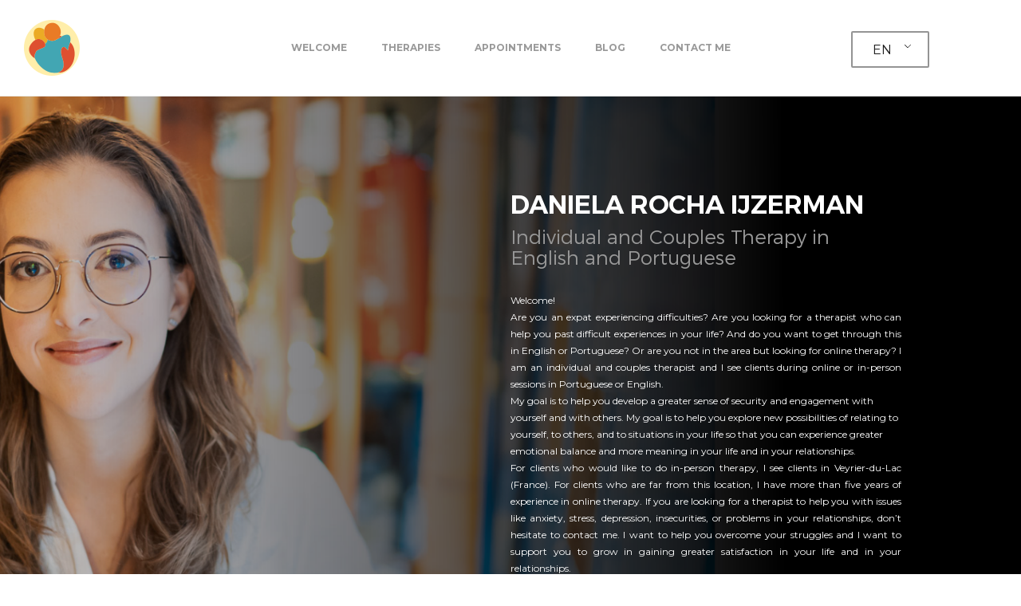

--- FILE ---
content_type: text/html; charset=UTF-8
request_url: https://rochaijzerman.io/
body_size: 9923
content:
<!DOCTYPE html>
<html lang="en-US">
<head>
	<meta charset="UTF-8">
	<meta http-equiv="X-UA-Compatible" content="IE=edge">
	<meta name="viewport" content="width=device-width, initial-scale=1">
	<title>Daniela Rocha IJzerman &#8211; Individual and Couples Therapy</title>
<meta name='robots' content='max-image-preview:large' />
<link rel='dns-prefetch' href='//maps.googleapis.com' />
<link rel='dns-prefetch' href='//fonts.googleapis.com' />
<link rel='dns-prefetch' href='//www.googletagmanager.com' />
<link rel="alternate" type="application/rss+xml" title="Daniela Rocha IJzerman &raquo; Feed" href="https://rochaijzerman.io/feed/" />
<link rel="alternate" type="application/rss+xml" title="Daniela Rocha IJzerman &raquo; Comments Feed" href="https://rochaijzerman.io/comments/feed/" />
<link rel="alternate" title="oEmbed (JSON)" type="application/json+oembed" href="https://rochaijzerman.io/wp-json/oembed/1.0/embed?url=https%3A%2F%2Frochaijzerman.io%2F" />
<link rel="alternate" title="oEmbed (XML)" type="text/xml+oembed" href="https://rochaijzerman.io/wp-json/oembed/1.0/embed?url=https%3A%2F%2Frochaijzerman.io%2F&#038;format=xml" />
<style id='wp-img-auto-sizes-contain-inline-css' type='text/css'>
img:is([sizes=auto i],[sizes^="auto," i]){contain-intrinsic-size:3000px 1500px}
/*# sourceURL=wp-img-auto-sizes-contain-inline-css */
</style>
<style id='wp-emoji-styles-inline-css' type='text/css'>

	img.wp-smiley, img.emoji {
		display: inline !important;
		border: none !important;
		box-shadow: none !important;
		height: 1em !important;
		width: 1em !important;
		margin: 0 0.07em !important;
		vertical-align: -0.1em !important;
		background: none !important;
		padding: 0 !important;
	}
/*# sourceURL=wp-emoji-styles-inline-css */
</style>
<style id='wp-block-library-inline-css' type='text/css'>
:root{--wp-block-synced-color:#7a00df;--wp-block-synced-color--rgb:122,0,223;--wp-bound-block-color:var(--wp-block-synced-color);--wp-editor-canvas-background:#ddd;--wp-admin-theme-color:#007cba;--wp-admin-theme-color--rgb:0,124,186;--wp-admin-theme-color-darker-10:#006ba1;--wp-admin-theme-color-darker-10--rgb:0,107,160.5;--wp-admin-theme-color-darker-20:#005a87;--wp-admin-theme-color-darker-20--rgb:0,90,135;--wp-admin-border-width-focus:2px}@media (min-resolution:192dpi){:root{--wp-admin-border-width-focus:1.5px}}.wp-element-button{cursor:pointer}:root .has-very-light-gray-background-color{background-color:#eee}:root .has-very-dark-gray-background-color{background-color:#313131}:root .has-very-light-gray-color{color:#eee}:root .has-very-dark-gray-color{color:#313131}:root .has-vivid-green-cyan-to-vivid-cyan-blue-gradient-background{background:linear-gradient(135deg,#00d084,#0693e3)}:root .has-purple-crush-gradient-background{background:linear-gradient(135deg,#34e2e4,#4721fb 50%,#ab1dfe)}:root .has-hazy-dawn-gradient-background{background:linear-gradient(135deg,#faaca8,#dad0ec)}:root .has-subdued-olive-gradient-background{background:linear-gradient(135deg,#fafae1,#67a671)}:root .has-atomic-cream-gradient-background{background:linear-gradient(135deg,#fdd79a,#004a59)}:root .has-nightshade-gradient-background{background:linear-gradient(135deg,#330968,#31cdcf)}:root .has-midnight-gradient-background{background:linear-gradient(135deg,#020381,#2874fc)}:root{--wp--preset--font-size--normal:16px;--wp--preset--font-size--huge:42px}.has-regular-font-size{font-size:1em}.has-larger-font-size{font-size:2.625em}.has-normal-font-size{font-size:var(--wp--preset--font-size--normal)}.has-huge-font-size{font-size:var(--wp--preset--font-size--huge)}.has-text-align-center{text-align:center}.has-text-align-left{text-align:left}.has-text-align-right{text-align:right}.has-fit-text{white-space:nowrap!important}#end-resizable-editor-section{display:none}.aligncenter{clear:both}.items-justified-left{justify-content:flex-start}.items-justified-center{justify-content:center}.items-justified-right{justify-content:flex-end}.items-justified-space-between{justify-content:space-between}.screen-reader-text{border:0;clip-path:inset(50%);height:1px;margin:-1px;overflow:hidden;padding:0;position:absolute;width:1px;word-wrap:normal!important}.screen-reader-text:focus{background-color:#ddd;clip-path:none;color:#444;display:block;font-size:1em;height:auto;left:5px;line-height:normal;padding:15px 23px 14px;text-decoration:none;top:5px;width:auto;z-index:100000}html :where(.has-border-color){border-style:solid}html :where([style*=border-top-color]){border-top-style:solid}html :where([style*=border-right-color]){border-right-style:solid}html :where([style*=border-bottom-color]){border-bottom-style:solid}html :where([style*=border-left-color]){border-left-style:solid}html :where([style*=border-width]){border-style:solid}html :where([style*=border-top-width]){border-top-style:solid}html :where([style*=border-right-width]){border-right-style:solid}html :where([style*=border-bottom-width]){border-bottom-style:solid}html :where([style*=border-left-width]){border-left-style:solid}html :where(img[class*=wp-image-]){height:auto;max-width:100%}:where(figure){margin:0 0 1em}html :where(.is-position-sticky){--wp-admin--admin-bar--position-offset:var(--wp-admin--admin-bar--height,0px)}@media screen and (max-width:600px){html :where(.is-position-sticky){--wp-admin--admin-bar--position-offset:0px}}

/*# sourceURL=wp-block-library-inline-css */
</style><style id='global-styles-inline-css' type='text/css'>
:root{--wp--preset--aspect-ratio--square: 1;--wp--preset--aspect-ratio--4-3: 4/3;--wp--preset--aspect-ratio--3-4: 3/4;--wp--preset--aspect-ratio--3-2: 3/2;--wp--preset--aspect-ratio--2-3: 2/3;--wp--preset--aspect-ratio--16-9: 16/9;--wp--preset--aspect-ratio--9-16: 9/16;--wp--preset--color--black: #000000;--wp--preset--color--cyan-bluish-gray: #abb8c3;--wp--preset--color--white: #ffffff;--wp--preset--color--pale-pink: #f78da7;--wp--preset--color--vivid-red: #cf2e2e;--wp--preset--color--luminous-vivid-orange: #ff6900;--wp--preset--color--luminous-vivid-amber: #fcb900;--wp--preset--color--light-green-cyan: #7bdcb5;--wp--preset--color--vivid-green-cyan: #00d084;--wp--preset--color--pale-cyan-blue: #8ed1fc;--wp--preset--color--vivid-cyan-blue: #0693e3;--wp--preset--color--vivid-purple: #9b51e0;--wp--preset--gradient--vivid-cyan-blue-to-vivid-purple: linear-gradient(135deg,rgb(6,147,227) 0%,rgb(155,81,224) 100%);--wp--preset--gradient--light-green-cyan-to-vivid-green-cyan: linear-gradient(135deg,rgb(122,220,180) 0%,rgb(0,208,130) 100%);--wp--preset--gradient--luminous-vivid-amber-to-luminous-vivid-orange: linear-gradient(135deg,rgb(252,185,0) 0%,rgb(255,105,0) 100%);--wp--preset--gradient--luminous-vivid-orange-to-vivid-red: linear-gradient(135deg,rgb(255,105,0) 0%,rgb(207,46,46) 100%);--wp--preset--gradient--very-light-gray-to-cyan-bluish-gray: linear-gradient(135deg,rgb(238,238,238) 0%,rgb(169,184,195) 100%);--wp--preset--gradient--cool-to-warm-spectrum: linear-gradient(135deg,rgb(74,234,220) 0%,rgb(151,120,209) 20%,rgb(207,42,186) 40%,rgb(238,44,130) 60%,rgb(251,105,98) 80%,rgb(254,248,76) 100%);--wp--preset--gradient--blush-light-purple: linear-gradient(135deg,rgb(255,206,236) 0%,rgb(152,150,240) 100%);--wp--preset--gradient--blush-bordeaux: linear-gradient(135deg,rgb(254,205,165) 0%,rgb(254,45,45) 50%,rgb(107,0,62) 100%);--wp--preset--gradient--luminous-dusk: linear-gradient(135deg,rgb(255,203,112) 0%,rgb(199,81,192) 50%,rgb(65,88,208) 100%);--wp--preset--gradient--pale-ocean: linear-gradient(135deg,rgb(255,245,203) 0%,rgb(182,227,212) 50%,rgb(51,167,181) 100%);--wp--preset--gradient--electric-grass: linear-gradient(135deg,rgb(202,248,128) 0%,rgb(113,206,126) 100%);--wp--preset--gradient--midnight: linear-gradient(135deg,rgb(2,3,129) 0%,rgb(40,116,252) 100%);--wp--preset--font-size--small: 13px;--wp--preset--font-size--medium: 20px;--wp--preset--font-size--large: 36px;--wp--preset--font-size--x-large: 42px;--wp--preset--spacing--20: 0.44rem;--wp--preset--spacing--30: 0.67rem;--wp--preset--spacing--40: 1rem;--wp--preset--spacing--50: 1.5rem;--wp--preset--spacing--60: 2.25rem;--wp--preset--spacing--70: 3.38rem;--wp--preset--spacing--80: 5.06rem;--wp--preset--shadow--natural: 6px 6px 9px rgba(0, 0, 0, 0.2);--wp--preset--shadow--deep: 12px 12px 50px rgba(0, 0, 0, 0.4);--wp--preset--shadow--sharp: 6px 6px 0px rgba(0, 0, 0, 0.2);--wp--preset--shadow--outlined: 6px 6px 0px -3px rgb(255, 255, 255), 6px 6px rgb(0, 0, 0);--wp--preset--shadow--crisp: 6px 6px 0px rgb(0, 0, 0);}:where(.is-layout-flex){gap: 0.5em;}:where(.is-layout-grid){gap: 0.5em;}body .is-layout-flex{display: flex;}.is-layout-flex{flex-wrap: wrap;align-items: center;}.is-layout-flex > :is(*, div){margin: 0;}body .is-layout-grid{display: grid;}.is-layout-grid > :is(*, div){margin: 0;}:where(.wp-block-columns.is-layout-flex){gap: 2em;}:where(.wp-block-columns.is-layout-grid){gap: 2em;}:where(.wp-block-post-template.is-layout-flex){gap: 1.25em;}:where(.wp-block-post-template.is-layout-grid){gap: 1.25em;}.has-black-color{color: var(--wp--preset--color--black) !important;}.has-cyan-bluish-gray-color{color: var(--wp--preset--color--cyan-bluish-gray) !important;}.has-white-color{color: var(--wp--preset--color--white) !important;}.has-pale-pink-color{color: var(--wp--preset--color--pale-pink) !important;}.has-vivid-red-color{color: var(--wp--preset--color--vivid-red) !important;}.has-luminous-vivid-orange-color{color: var(--wp--preset--color--luminous-vivid-orange) !important;}.has-luminous-vivid-amber-color{color: var(--wp--preset--color--luminous-vivid-amber) !important;}.has-light-green-cyan-color{color: var(--wp--preset--color--light-green-cyan) !important;}.has-vivid-green-cyan-color{color: var(--wp--preset--color--vivid-green-cyan) !important;}.has-pale-cyan-blue-color{color: var(--wp--preset--color--pale-cyan-blue) !important;}.has-vivid-cyan-blue-color{color: var(--wp--preset--color--vivid-cyan-blue) !important;}.has-vivid-purple-color{color: var(--wp--preset--color--vivid-purple) !important;}.has-black-background-color{background-color: var(--wp--preset--color--black) !important;}.has-cyan-bluish-gray-background-color{background-color: var(--wp--preset--color--cyan-bluish-gray) !important;}.has-white-background-color{background-color: var(--wp--preset--color--white) !important;}.has-pale-pink-background-color{background-color: var(--wp--preset--color--pale-pink) !important;}.has-vivid-red-background-color{background-color: var(--wp--preset--color--vivid-red) !important;}.has-luminous-vivid-orange-background-color{background-color: var(--wp--preset--color--luminous-vivid-orange) !important;}.has-luminous-vivid-amber-background-color{background-color: var(--wp--preset--color--luminous-vivid-amber) !important;}.has-light-green-cyan-background-color{background-color: var(--wp--preset--color--light-green-cyan) !important;}.has-vivid-green-cyan-background-color{background-color: var(--wp--preset--color--vivid-green-cyan) !important;}.has-pale-cyan-blue-background-color{background-color: var(--wp--preset--color--pale-cyan-blue) !important;}.has-vivid-cyan-blue-background-color{background-color: var(--wp--preset--color--vivid-cyan-blue) !important;}.has-vivid-purple-background-color{background-color: var(--wp--preset--color--vivid-purple) !important;}.has-black-border-color{border-color: var(--wp--preset--color--black) !important;}.has-cyan-bluish-gray-border-color{border-color: var(--wp--preset--color--cyan-bluish-gray) !important;}.has-white-border-color{border-color: var(--wp--preset--color--white) !important;}.has-pale-pink-border-color{border-color: var(--wp--preset--color--pale-pink) !important;}.has-vivid-red-border-color{border-color: var(--wp--preset--color--vivid-red) !important;}.has-luminous-vivid-orange-border-color{border-color: var(--wp--preset--color--luminous-vivid-orange) !important;}.has-luminous-vivid-amber-border-color{border-color: var(--wp--preset--color--luminous-vivid-amber) !important;}.has-light-green-cyan-border-color{border-color: var(--wp--preset--color--light-green-cyan) !important;}.has-vivid-green-cyan-border-color{border-color: var(--wp--preset--color--vivid-green-cyan) !important;}.has-pale-cyan-blue-border-color{border-color: var(--wp--preset--color--pale-cyan-blue) !important;}.has-vivid-cyan-blue-border-color{border-color: var(--wp--preset--color--vivid-cyan-blue) !important;}.has-vivid-purple-border-color{border-color: var(--wp--preset--color--vivid-purple) !important;}.has-vivid-cyan-blue-to-vivid-purple-gradient-background{background: var(--wp--preset--gradient--vivid-cyan-blue-to-vivid-purple) !important;}.has-light-green-cyan-to-vivid-green-cyan-gradient-background{background: var(--wp--preset--gradient--light-green-cyan-to-vivid-green-cyan) !important;}.has-luminous-vivid-amber-to-luminous-vivid-orange-gradient-background{background: var(--wp--preset--gradient--luminous-vivid-amber-to-luminous-vivid-orange) !important;}.has-luminous-vivid-orange-to-vivid-red-gradient-background{background: var(--wp--preset--gradient--luminous-vivid-orange-to-vivid-red) !important;}.has-very-light-gray-to-cyan-bluish-gray-gradient-background{background: var(--wp--preset--gradient--very-light-gray-to-cyan-bluish-gray) !important;}.has-cool-to-warm-spectrum-gradient-background{background: var(--wp--preset--gradient--cool-to-warm-spectrum) !important;}.has-blush-light-purple-gradient-background{background: var(--wp--preset--gradient--blush-light-purple) !important;}.has-blush-bordeaux-gradient-background{background: var(--wp--preset--gradient--blush-bordeaux) !important;}.has-luminous-dusk-gradient-background{background: var(--wp--preset--gradient--luminous-dusk) !important;}.has-pale-ocean-gradient-background{background: var(--wp--preset--gradient--pale-ocean) !important;}.has-electric-grass-gradient-background{background: var(--wp--preset--gradient--electric-grass) !important;}.has-midnight-gradient-background{background: var(--wp--preset--gradient--midnight) !important;}.has-small-font-size{font-size: var(--wp--preset--font-size--small) !important;}.has-medium-font-size{font-size: var(--wp--preset--font-size--medium) !important;}.has-large-font-size{font-size: var(--wp--preset--font-size--large) !important;}.has-x-large-font-size{font-size: var(--wp--preset--font-size--x-large) !important;}
/*# sourceURL=global-styles-inline-css */
</style>

<style id='classic-theme-styles-inline-css' type='text/css'>
/*! This file is auto-generated */
.wp-block-button__link{color:#fff;background-color:#32373c;border-radius:9999px;box-shadow:none;text-decoration:none;padding:calc(.667em + 2px) calc(1.333em + 2px);font-size:1.125em}.wp-block-file__button{background:#32373c;color:#fff;text-decoration:none}
/*# sourceURL=/wp-includes/css/classic-themes.min.css */
</style>
<link rel='stylesheet' id='sth_front_stylesheets-css' href='https://rochaijzerman.io/wp-content/plugins/StonedThemes-Plugin/sth_admin_css.css?ver=1.0' type='text/css' media='all' />
<link rel='stylesheet' id='BNSAW-Style-css' href='https://rochaijzerman.io/wp-content/plugins/bns-add-widget/bnsaw-style.css?ver=1.0' type='text/css' media='screen' />
<link rel='stylesheet' id='contact-form-7-css' href='https://rochaijzerman.io/wp-content/plugins/contact-form-7/includes/css/styles.css?ver=6.1.4' type='text/css' media='all' />
<link rel='stylesheet' id='simple-restrict-css' href='https://rochaijzerman.io/wp-content/plugins/simple-restrict/public/css/simple-restrict-public.css?ver=1.2.8' type='text/css' media='all' />
<link rel='stylesheet' id='trp-language-switcher-style-css' href='https://rochaijzerman.io/wp-content/plugins/translatepress-multilingual/assets/css/trp-language-switcher.css?ver=3.0.7' type='text/css' media='all' />
<link rel='stylesheet' id='stonedthemes_Theme-css' href='https://rochaijzerman.io/wp-content/themes/collective/style.css?ver=1.0' type='text/css' media='all' />
<link rel='stylesheet' id='stonedthemes_shortcodes-css' href='https://rochaijzerman.io/wp-content/themes/collective/css/shortcodes.css?ver=1.0' type='text/css' media='all' />
<link rel='stylesheet' id='Bootstrap-css' href='https://rochaijzerman.io/wp-content/themes/collective/css/bootstrap.min.css?ver=1.0' type='text/css' media='all' />
<link rel='stylesheet' id='FontAwesome-css' href='https://rochaijzerman.io/wp-content/themes/collective/css/font-awesome.min.css?ver=1.0' type='text/css' media='all' />
<link rel='stylesheet' id='OwlCarousel-css' href='https://rochaijzerman.io/wp-content/themes/collective/css/owl.carousel.min.css?ver=1.0' type='text/css' media='all' />
<link rel='stylesheet' id='OwlCarouselTheme-css' href='https://rochaijzerman.io/wp-content/themes/collective/css/owl.theme.default.min.css?ver=1.0' type='text/css' media='all' />
<link rel='stylesheet' id='RoyalSlider-css' href='https://rochaijzerman.io/wp-content/themes/collective/css/royalslider.css?ver=1.0' type='text/css' media='all' />
<link rel='stylesheet' id='CustomScrollbar-css' href='https://rochaijzerman.io/wp-content/themes/collective/css/jquery.mCustomScrollbar.min.css?ver=1.0' type='text/css' media='all' />
<link rel='stylesheet' id='stonedthemes_Helpers-css' href='https://rochaijzerman.io/wp-content/themes/collective/css/helpers.css?ver=1.0' type='text/css' media='all' />
<link rel='stylesheet' id='stonedthemes_Header-css' href='https://rochaijzerman.io/wp-content/themes/collective/css/headers.css?ver=1.0' type='text/css' media='all' />
<link rel='stylesheet' id='stonedthemes_Style-css' href='https://rochaijzerman.io/wp-content/themes/collective/css/main.css?ver=1.0' type='text/css' media='all' />
<link rel='stylesheet' id='stonedthemes_responsive-css' href='https://rochaijzerman.io/wp-content/themes/collective/css/responsive.css?ver=1.0' type='text/css' media='all' />
<link rel='stylesheet' id='stonedthemes_custom-woocommerce-css' href='https://rochaijzerman.io/wp-content/themes/collective/css/custom-woocommerce.css?ver=1.0' type='text/css' media='all' />
<link rel='stylesheet' id='stonedthemes_GoogleFont-css' href='https://fonts.googleapis.com/css?family=Montserrat%3A400%2C700&#038;subset=latin%2Clatin-ext&#038;ver=1.0' type='text/css' media='all' />
<link rel='stylesheet' id='js_composer_front-css' href='https://rochaijzerman.io/wp-content/plugins/js_composer/assets/css/js_composer.min.css?ver=7.9' type='text/css' media='all' />
<script type="text/javascript" src="https://rochaijzerman.io/wp-includes/js/jquery/jquery.min.js?ver=3.7.1" id="jquery-core-js"></script>
<script type="text/javascript" src="https://rochaijzerman.io/wp-includes/js/jquery/jquery-migrate.min.js?ver=3.4.1" id="jquery-migrate-js"></script>
<script type="text/javascript" src="https://rochaijzerman.io/wp-content/plugins/simple-restrict/public/js/simple-restrict-public.js?ver=1.2.8" id="simple-restrict-js"></script>
<script></script><link rel="https://api.w.org/" href="https://rochaijzerman.io/wp-json/" /><link rel="alternate" title="JSON" type="application/json" href="https://rochaijzerman.io/wp-json/wp/v2/pages/1580" /><link rel="EditURI" type="application/rsd+xml" title="RSD" href="https://rochaijzerman.io/xmlrpc.php?rsd" />
<meta name="generator" content="WordPress 6.9" />
<link rel="canonical" href="https://rochaijzerman.io/" />
<link rel='shortlink' href='https://rochaijzerman.io/' />
<meta name="generator" content="Site Kit by Google 1.170.0" /><link rel="alternate" hreflang="en-US" href="https://rochaijzerman.io/"/>
<link rel="alternate" hreflang="pt-BR" href="https://rochaijzerman.io/pt/"/>
<link rel="alternate" hreflang="en" href="https://rochaijzerman.io/"/>
<link rel="alternate" hreflang="pt" href="https://rochaijzerman.io/pt/"/>
<meta name="generator" content="Powered by WPBakery Page Builder - drag and drop page builder for WordPress."/>
<link rel="icon" href="https://rochaijzerman.io/wp-content/uploads/2015/01/load_color.png" sizes="32x32" />
<link rel="icon" href="https://rochaijzerman.io/wp-content/uploads/2015/01/load_color.png" sizes="192x192" />
<link rel="apple-touch-icon" href="https://rochaijzerman.io/wp-content/uploads/2015/01/load_color.png" />
<meta name="msapplication-TileImage" content="https://rochaijzerman.io/wp-content/uploads/2015/01/load_color.png" />
		<style type="text/css" id="wp-custom-css">
			
@media screen and (min-width: 1281px) {

#gappointments_calendar,#input_1_31
{
	margin-left:26%;
}
	#field_1_9 label
	{
		display:none;
	}
	
}
.gfield_required{ display: none}

.pbSubmit{
	float: right !important;
}

pre.wp-block-code{
	background-color: #fff !important;
	border: 0;
}

.padding-block{ padding-left: 50px; padding-right: 50px !important;}

#fbuilder, #fbuilder label, #fbuilder span { font-family: 'Montserrat'; }

.appointments-table-wrapper{
	padding-left: 10px;
	padding-right: 10px;
}

.nodisplay{display: none !important}		</style>
		<noscript><style> .wpb_animate_when_almost_visible { opacity: 1; }</style></noscript></head>
<body class="home wp-singular page-template-default page page-id-1580 wp-theme-collective translatepress-en_US  wpb-js-composer js-comp-ver-7.9 vc_responsive" >
	
	<style type="text/css"></style>	<div id="loading-container">
		<div class="vertical-center2-container">
			<div class="vertical-center2-content text-center">
				<div class="loading-logo-container">
					<img src="https://rochaijzerman.io/wp-content/uploads/2015/01/load_gris.png" alt="loading1">
					<div id="current-loading" class="current-loading-status">
						<img src="https://rochaijzerman.io/wp-content/uploads/2015/01/load_color-1.png" alt="loading2">
					</div>
				</div>
			</div>
		</div>
	</div>
	<header class="">
		<div class="stoned-container">
			<div class="row">
				<div class="col-md-12">
					<div class="header-v1 ">
	<div class="header-container">
		<div class="logo-container">
																							<a href="https://rochaijzerman.io" class="logo">
					<img src="https://rochaijzerman.io/wp-content/uploads/2015/01/final_logo-1.png" alt="logo">
				</a>
									 
		</div>
		<div class="menu-container text-center">
			<div class="menu-menu-container"><ul id="menu-menu-top" class="menu"><li id="menu-item-4511" class="menu-item menu-item-type-custom menu-item-object-custom current-menu-ancestor current-menu-parent menu-item-has-children menu-item-4511"><a href="#">Welcome</a>
<ul class="sub-menu">
	<li id="menu-item-3842" class="menu-item menu-item-type-post_type menu-item-object-page menu-item-home current-menu-item page_item page-item-1580 current_page_item menu-item-3842"><a href="https://rochaijzerman.io/" aria-current="page">Home</a></li>
	<li id="menu-item-3928" class="menu-item menu-item-type-post_type menu-item-object-page menu-item-3928"><a href="https://rochaijzerman.io/about-me/">About Daniela</a></li>
	<li id="menu-item-3847" class="menu-item menu-item-type-post_type menu-item-object-page menu-item-3847"><a href="https://rochaijzerman.io/approach/">Approaches</a></li>
</ul>
</li>
<li id="menu-item-3843" class="menu-item menu-item-type-custom menu-item-object-custom menu-item-has-children menu-item-3843"><a href="#">Therapies</a>
<ul class="sub-menu">
	<li id="menu-item-3862" class="menu-item menu-item-type-custom menu-item-object-custom menu-item-3862"><a href="http://rochaijzerman.io/index.php/individual-therapy/">Individual therapy</a></li>
	<li id="menu-item-3868" class="menu-item menu-item-type-custom menu-item-object-custom menu-item-3868"><a href="http://rochaijzerman.io/index.php/couples-therapy/">Couples therapy</a></li>
</ul>
</li>
<li id="menu-item-3874" class="menu-item menu-item-type-custom menu-item-object-custom menu-item-has-children menu-item-3874"><a href="#">Appointments</a>
<ul class="sub-menu">
	<li id="menu-item-4755" class="menu-item menu-item-type-post_type menu-item-object-page menu-item-4755"><a href="https://rochaijzerman.io/fees/">Fees</a></li>
	<li id="menu-item-4237" class="menu-item menu-item-type-post_type menu-item-object-page menu-item-4237"><a href="https://rochaijzerman.io/payment/">Payment</a></li>
</ul>
</li>
<li id="menu-item-4698" class="menu-item menu-item-type-post_type menu-item-object-page menu-item-4698"><a href="https://rochaijzerman.io/blog/">Blog</a></li>
<li id="menu-item-3948" class="menu-item menu-item-type-post_type menu-item-object-page menu-item-3948"><a href="https://rochaijzerman.io/contact-me/">Contact me</a></li>
</ul></div>		</div>
		
		<div class="shares-container">
						<div class="trp_language_switcher_shortcode">
<div class="trp-language-switcher trp-language-switcher-container" data-no-translation >
    <div class="trp-ls-shortcode-current-language">
        <a href="#" class="trp-ls-shortcode-disabled-language trp-ls-disabled-language" title="English" onclick="event.preventDefault()">
			 EN		</a>
    </div>
    <div class="trp-ls-shortcode-language">
                <a href="#" class="trp-ls-shortcode-disabled-language trp-ls-disabled-language"  title="English" onclick="event.preventDefault()">
			 EN		</a>
                    <a href="https://rochaijzerman.io/pt/" title="Portuguese">
             PT        </a>

        </div>
    <script type="application/javascript">
        // need to have the same with set from JS on both divs. Otherwise it can push stuff around in HTML
        var trp_ls_shortcodes = document.querySelectorAll('.trp_language_switcher_shortcode .trp-language-switcher');
        if ( trp_ls_shortcodes.length > 0) {
            // get the last language switcher added
            var trp_el = trp_ls_shortcodes[trp_ls_shortcodes.length - 1];

            var trp_shortcode_language_item = trp_el.querySelector( '.trp-ls-shortcode-language' )
            // set width
            var trp_ls_shortcode_width                                               = trp_shortcode_language_item.offsetWidth + 16;
            trp_shortcode_language_item.style.width                                  = trp_ls_shortcode_width + 'px';
            trp_el.querySelector( '.trp-ls-shortcode-current-language' ).style.width = trp_ls_shortcode_width + 'px';

            // We're putting this on display: none after we have its width.
            trp_shortcode_language_item.style.display = 'none';
        }
    </script>
</div>
</div>								
												</div>
	</div>
</div>	
				</div>
			</div>
		</div>
		<div class="responsive-header">
			<div class="responsive-logo text-center">
															
												<a href="https://rochaijzerman.io" class="logo">
							<img src="https://rochaijzerman.io/wp-content/uploads/2015/01/final_logo-1.png" alt="logo">
						</a>
										 
			</div>
			<div class="responsive-menu text-center">
				<a href="#" class="responsive-menu-btn">
					<i class="fa fa-bars"></i>
				</a>
								
					<div class="responsive-social-shares text-center">
																											
					</div>
				
									<div class="menu-menu-container"><ul id="menu-menu-top-1" class="menu"><li class="menu-item menu-item-type-custom menu-item-object-custom current-menu-ancestor current-menu-parent menu-item-has-children menu-item-4511"><a href="#">Welcome</a>
<ul class="sub-menu">
	<li class="menu-item menu-item-type-post_type menu-item-object-page menu-item-home current-menu-item page_item page-item-1580 current_page_item menu-item-3842"><a href="https://rochaijzerman.io/" aria-current="page">Home</a></li>
	<li class="menu-item menu-item-type-post_type menu-item-object-page menu-item-3928"><a href="https://rochaijzerman.io/about-me/">About Daniela</a></li>
	<li class="menu-item menu-item-type-post_type menu-item-object-page menu-item-3847"><a href="https://rochaijzerman.io/approach/">Approaches</a></li>
</ul>
</li>
<li class="menu-item menu-item-type-custom menu-item-object-custom menu-item-has-children menu-item-3843"><a href="#">Therapies</a>
<ul class="sub-menu">
	<li class="menu-item menu-item-type-custom menu-item-object-custom menu-item-3862"><a href="http://rochaijzerman.io/index.php/individual-therapy/">Individual therapy</a></li>
	<li class="menu-item menu-item-type-custom menu-item-object-custom menu-item-3868"><a href="http://rochaijzerman.io/index.php/couples-therapy/">Couples therapy</a></li>
</ul>
</li>
<li class="menu-item menu-item-type-custom menu-item-object-custom menu-item-has-children menu-item-3874"><a href="#">Appointments</a>
<ul class="sub-menu">
	<li class="menu-item menu-item-type-post_type menu-item-object-page menu-item-4755"><a href="https://rochaijzerman.io/fees/">Fees</a></li>
	<li class="menu-item menu-item-type-post_type menu-item-object-page menu-item-4237"><a href="https://rochaijzerman.io/payment/">Payment</a></li>
</ul>
</li>
<li class="menu-item menu-item-type-post_type menu-item-object-page menu-item-4698"><a href="https://rochaijzerman.io/blog/">Blog</a></li>
<li class="menu-item menu-item-type-post_type menu-item-object-page menu-item-3948"><a href="https://rochaijzerman.io/contact-me/">Contact me</a></li>
</ul></div>							</div>
		</div>
	</header>		
<div id="home">
	<div class="main stoned-container no-padding" >
		<!-- page heading -->
		<!-- page tittle -->
				
		<div class="wpb-content-wrapper"><div class="vc_row wpb_row vc_row-fluid"><div class="wpb_column vc_column_container vc_col-sm-12"><div class="vc_column-inner"><div class="wpb_wrapper"><div class="royal-slider-container about-me-slider  " style="height: 700px;">
								<div class="royal-slider" data-royal-slider data-royal-slider-options='{
									"keyboardNavEnabled": true,
									"imageScaleMode": "fill",
									"loop": true,
									"controlNavigation": "none",
							 		"transitionType": "fade",
									"arrowsNav": false,
									"deeplinking": {
							    		"enabled": true,
							    		"prefix": "person-"
							    	},
									"autoScaleSlider":false,
										"autoPlay": {
							    			"enabled": false,
							    			"pauseOnHover": false,
							    			"delay": 8000    	
							    		},
						    			"autoHeight": false
									,"thumbs": {
							    		"spacing": 10,
							    		"arrowsAutoHide": true,
							    		"fitInViewport": false
							    	}
								}'><div class="royal-slider-slide right">
								<div>
									<img decoding="async" class="rsImg" src="https://rochaijzerman.io/wp-content/uploads/2019/10/daniela_home_page.png" alt="alt" data-rsTmb="" />
									<div class="animation-block"><div class="col-md-6 about-me-content"></div>			<div class="col-md-6 about-me-content">
											<div class="rsABlock" data-move-effect="none" data-customScrollbar1 data-customscrollbaroptions='{"scrollInertia": 10, "theme": "minimal-dark"}'>
												<div class="vertical-center2-container">
													<div class="vertical-center2-content">
														<div class="author-name-title">
															<h1 style="color: #ffffff;">DANIELA ROCHA IJZERMAN</h1>
															<h2 style="color: #999999;">Individual and Couples Therapy in English and Portuguese</h2>
														</div>
<p style="text-align: left;"><span style="font-weight: 400;">Welcome!</span></p>
<p style="text-align: justify;"><span style="font-weight: 400;">Are you an expat experiencing difficulties? Are you looking for a therapist who can help you past difficult experiences in your life? And do you want to get through this in English or Portuguese? Or are you not in the area but looking for online therapy? I am an individual and couples therapist and I see clients during online or in-person sessions in Portuguese or English.</span></p>
<p style="text-align: left;"><span style="font-weight: 400;">My goal is to help you develop a greater sense of security and engagement with yourself and with others. My goal is to help you explore new possibilities of relating to yourself, to others, and to situations in your life so that you can experience greater emotional balance and more meaning in your life and in your relationships.</span></p>
<p style="text-align: justify;"><span style="font-weight: 400;">For clients who would like to do in-person therapy, I see clients in Veyrier-du-Lac (France). For clients who are far from this location, I have more than five years of experience in online therapy. If you are looking for a therapist to help you with issues like anxiety, stress, depression, insecurities, or problems in your relationships, don’t hesitate to contact me. I want to help you overcome your struggles and I want to support you to grow in gaining greater satisfaction in your life and in your relationships. </span></p>
<p>
													</div>
												</div>
											</div>
										</div>		</div>
								</div>
							</div>
								</div>
								<nav class="side style-1">
									<div class="prev">
										<i class="fa fa-angle-left fa-vertical-center"></i>
									</div>
									<div class="next">
										<i class="fa fa-angle-right fa-vertical-center"></i>
									</div>
								</nav>
							</div></div></div></div></div>
</div>		<div class="comments">

	<!-- here was the comment form -->
  
    	
		</div><!-- #comments -->
	</div>
</div>
			<footer>
			<div class="stoned-container">
				<div class="row">
					<div class="widget col-sm-3">			<div class="textwidget"><p><img loading="lazy" decoding="async" class="alignnone wp-image-4399 size-full" src="https://rochaijzerman.io/wp-content/uploads/2015/01/final_logo2.png" alt="" width="50" height="50" srcset="https://rochaijzerman.io/wp-content/uploads/2015/01/final_logo2.png 50w, https://rochaijzerman.io/wp-content/uploads/2015/01/final_logo2-45x45.png 45w" sizes="auto, (max-width: 50px) 100vw, 50px" /></p>
<p>DANIELA ROCHA IJZERMAN</p>
<p>Psychologist</p>
<p>ADELI: 749312120</p>
<p>SIRET: 851 805 861 00024</p>
</div>
		</div><div class="widget col-sm-3"><h4 class="collective-title">ABOUT ME</h4>			<div class="textwidget"><p style="text-align: justify;"><span style="font-weight: 400;">I am an individual and couples therapist. I received a Master’s degree in psychology in the Netherlands and in Brazil, and I am licensed to practice in France, Brazil, and in The Netherlands. I live and work in France and work with Portuguese- and English-speaking clients. </span></p>
</div>
		</div><div class="widget col-sm-3"><h4 class="collective-title">LOCATION</h4>			<div class="textwidget"><p style="text-align: justify;"><span style="font-weight: 400;">10 chemin de la Mavéria</span></p>
<p style="text-align: justify;"><span style="font-weight: 400;">74290 Veyrier-du-Lac</span></p>
<p>France</p>
<p style="text-align: justify;"><span style="font-weight: 400;">Online sessions for clients worldwide.</span></p>
</div>
		</div><div class="widget col-sm-3"><h4 class="collective-title">CONTACT ME</h4>			<div class="textwidget"><p><a href="mailto:danielarochaijzerman@gmail.com">danielarochaijzerman@gmail.com</a></p>
<p>Phone: +33 7 56 90 66 18</p>
</div>
		</div>				</div>
			</div>
		</footer>	
	<a id="to-top"><i class="fa fa-angle-up"></i></a>
<template id="tp-language" data-tp-language="en_US"></template><script type="speculationrules">
{"prefetch":[{"source":"document","where":{"and":[{"href_matches":"/*"},{"not":{"href_matches":["/wp-*.php","/wp-admin/*","/wp-content/uploads/*","/wp-content/*","/wp-content/plugins/*","/wp-content/themes/collective/*","/*\\?(.+)"]}},{"not":{"selector_matches":"a[rel~=\"nofollow\"]"}},{"not":{"selector_matches":".no-prefetch, .no-prefetch a"}}]},"eagerness":"conservative"}]}
</script>

		<div class="bnsaw-credit">
			<div class="bns-add-widget"><div id="text-6" class="widget widget_text">			<div class="textwidget"><p>@ 2021 All rights reserved. <em><a href="https://rochaijzerman.io/mentions-legales/">Mentions</a><a href="https://rochaijzerman.io/mentions-legales/"> légales</a></em></p>
</div>
		</div><!-- #%1$s .widget .%2$s --></div><!-- .bns-add-widget -->		</div>

	<script type="text/javascript" src="https://rochaijzerman.io/wp-includes/js/dist/hooks.min.js?ver=dd5603f07f9220ed27f1" id="wp-hooks-js"></script>
<script type="text/javascript" src="https://rochaijzerman.io/wp-includes/js/dist/i18n.min.js?ver=c26c3dc7bed366793375" id="wp-i18n-js"></script>
<script type="text/javascript" id="wp-i18n-js-after">
/* <![CDATA[ */
wp.i18n.setLocaleData( { 'text direction\u0004ltr': [ 'ltr' ] } );
//# sourceURL=wp-i18n-js-after
/* ]]> */
</script>
<script type="text/javascript" src="https://rochaijzerman.io/wp-content/plugins/contact-form-7/includes/swv/js/index.js?ver=6.1.4" id="swv-js"></script>
<script type="text/javascript" id="contact-form-7-js-before">
/* <![CDATA[ */
var wpcf7 = {
    "api": {
        "root": "https:\/\/rochaijzerman.io\/wp-json\/",
        "namespace": "contact-form-7\/v1"
    }
};
//# sourceURL=contact-form-7-js-before
/* ]]> */
</script>
<script type="text/javascript" src="https://rochaijzerman.io/wp-content/plugins/contact-form-7/includes/js/index.js?ver=6.1.4" id="contact-form-7-js"></script>
<script type="text/javascript" src="https://rochaijzerman.io/wp-content/themes/collective/js/owl.carousel.min.js?ver=6.9" id="OwlCarousel-js"></script>
<script type="text/javascript" src="https://rochaijzerman.io/wp-content/themes/collective/js/bootstrap.min.js?ver=6.9" id="Bootsrap-js"></script>
<script type="text/javascript" src="https://rochaijzerman.io/wp-content/themes/collective/js/jquery.royalslider.min.js?ver=6.9" id="RoyalSlider-js"></script>
<script type="text/javascript" src="https://rochaijzerman.io/wp-content/themes/collective/js/imagesloaded.pkgd.min.js?ver=6.9" id="ImagesLoaded-js"></script>
<script type="text/javascript" src="https://rochaijzerman.io/wp-content/themes/collective/js/isotope.pkgd.min.js?ver=6.9" id="Isotope-js"></script>
<script type="text/javascript" src="https://rochaijzerman.io/wp-content/themes/collective/js/masonry-horizontal.js?ver=6.9" id="MasonryHorizontal-js"></script>
<script type="text/javascript" src="https://rochaijzerman.io/wp-content/themes/collective/js/jquery.lazyload.min.js?ver=6.9" id="LazyLoad-js"></script>
<script type="text/javascript" src="https://rochaijzerman.io/wp-content/themes/collective/js/jquery.mCustomScrollbar.concat.min.js?ver=6.9" id="customScrollbar-js"></script>
<script type="text/javascript" src="https://rochaijzerman.io/wp-content/themes/collective/js/projectLike.js?ver=6.9" id="sth_ProjectLikes-js"></script>
<script type="text/javascript" src="https://rochaijzerman.io/wp-content/themes/collective/js/wordVariation.js?ver=6.9" id="stonedthemes_wordVariation-js"></script>
<script type="text/javascript" id="stonedthemes_Script-js-extra">
/* <![CDATA[ */
var stonedthemes_Ajax = {"ajaxurl":"https://rochaijzerman.io/wp-admin/admin-ajax.php"};
//# sourceURL=stonedthemes_Script-js-extra
/* ]]> */
</script>
<script type="text/javascript" src="https://rochaijzerman.io/wp-content/themes/collective/js/script.js?ver=6.9" id="stonedthemes_Script-js"></script>
<script type="text/javascript" src="https://maps.googleapis.com/maps/api/js?ver=6.9" id="google_map-js"></script>
<script type="text/javascript" src="https://rochaijzerman.io/wp-content/themes/collective/js/pace.js?ver=6.9" id="pace-js"></script>
<script type="text/javascript" src="https://rochaijzerman.io/wp-includes/js/comment-reply.min.js?ver=6.9" id="comment-reply-js" async="async" data-wp-strategy="async" fetchpriority="low"></script>
<script type="text/javascript" src="https://rochaijzerman.io/wp-content/plugins/js_composer/assets/js/dist/js_composer_front.min.js?ver=7.9" id="wpb_composer_front_js-js"></script>
<script id="wp-emoji-settings" type="application/json">
{"baseUrl":"https://s.w.org/images/core/emoji/17.0.2/72x72/","ext":".png","svgUrl":"https://s.w.org/images/core/emoji/17.0.2/svg/","svgExt":".svg","source":{"concatemoji":"https://rochaijzerman.io/wp-includes/js/wp-emoji-release.min.js?ver=6.9"}}
</script>
<script type="module">
/* <![CDATA[ */
/*! This file is auto-generated */
const a=JSON.parse(document.getElementById("wp-emoji-settings").textContent),o=(window._wpemojiSettings=a,"wpEmojiSettingsSupports"),s=["flag","emoji"];function i(e){try{var t={supportTests:e,timestamp:(new Date).valueOf()};sessionStorage.setItem(o,JSON.stringify(t))}catch(e){}}function c(e,t,n){e.clearRect(0,0,e.canvas.width,e.canvas.height),e.fillText(t,0,0);t=new Uint32Array(e.getImageData(0,0,e.canvas.width,e.canvas.height).data);e.clearRect(0,0,e.canvas.width,e.canvas.height),e.fillText(n,0,0);const a=new Uint32Array(e.getImageData(0,0,e.canvas.width,e.canvas.height).data);return t.every((e,t)=>e===a[t])}function p(e,t){e.clearRect(0,0,e.canvas.width,e.canvas.height),e.fillText(t,0,0);var n=e.getImageData(16,16,1,1);for(let e=0;e<n.data.length;e++)if(0!==n.data[e])return!1;return!0}function u(e,t,n,a){switch(t){case"flag":return n(e,"\ud83c\udff3\ufe0f\u200d\u26a7\ufe0f","\ud83c\udff3\ufe0f\u200b\u26a7\ufe0f")?!1:!n(e,"\ud83c\udde8\ud83c\uddf6","\ud83c\udde8\u200b\ud83c\uddf6")&&!n(e,"\ud83c\udff4\udb40\udc67\udb40\udc62\udb40\udc65\udb40\udc6e\udb40\udc67\udb40\udc7f","\ud83c\udff4\u200b\udb40\udc67\u200b\udb40\udc62\u200b\udb40\udc65\u200b\udb40\udc6e\u200b\udb40\udc67\u200b\udb40\udc7f");case"emoji":return!a(e,"\ud83e\u1fac8")}return!1}function f(e,t,n,a){let r;const o=(r="undefined"!=typeof WorkerGlobalScope&&self instanceof WorkerGlobalScope?new OffscreenCanvas(300,150):document.createElement("canvas")).getContext("2d",{willReadFrequently:!0}),s=(o.textBaseline="top",o.font="600 32px Arial",{});return e.forEach(e=>{s[e]=t(o,e,n,a)}),s}function r(e){var t=document.createElement("script");t.src=e,t.defer=!0,document.head.appendChild(t)}a.supports={everything:!0,everythingExceptFlag:!0},new Promise(t=>{let n=function(){try{var e=JSON.parse(sessionStorage.getItem(o));if("object"==typeof e&&"number"==typeof e.timestamp&&(new Date).valueOf()<e.timestamp+604800&&"object"==typeof e.supportTests)return e.supportTests}catch(e){}return null}();if(!n){if("undefined"!=typeof Worker&&"undefined"!=typeof OffscreenCanvas&&"undefined"!=typeof URL&&URL.createObjectURL&&"undefined"!=typeof Blob)try{var e="postMessage("+f.toString()+"("+[JSON.stringify(s),u.toString(),c.toString(),p.toString()].join(",")+"));",a=new Blob([e],{type:"text/javascript"});const r=new Worker(URL.createObjectURL(a),{name:"wpTestEmojiSupports"});return void(r.onmessage=e=>{i(n=e.data),r.terminate(),t(n)})}catch(e){}i(n=f(s,u,c,p))}t(n)}).then(e=>{for(const n in e)a.supports[n]=e[n],a.supports.everything=a.supports.everything&&a.supports[n],"flag"!==n&&(a.supports.everythingExceptFlag=a.supports.everythingExceptFlag&&a.supports[n]);var t;a.supports.everythingExceptFlag=a.supports.everythingExceptFlag&&!a.supports.flag,a.supports.everything||((t=a.source||{}).concatemoji?r(t.concatemoji):t.wpemoji&&t.twemoji&&(r(t.twemoji),r(t.wpemoji)))});
//# sourceURL=https://rochaijzerman.io/wp-includes/js/wp-emoji-loader.min.js
/* ]]> */
</script>
<script></script></body>
</html>